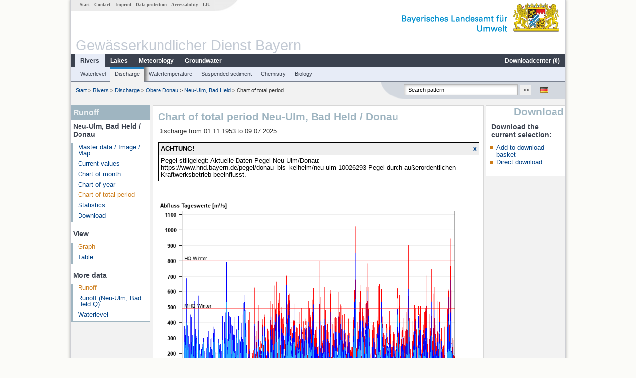

--- FILE ---
content_type: text/html; charset=utf-8
request_url: https://www.gkd.bayern.de/en/rivers/discharge/kelheim/neu-ulm-bad-held-10026301/total-period?addhr=hr_hw_wi
body_size: 5958
content:
<!DOCTYPE html>
<html lang="en">
<head>
    <meta charset="utf-8">
    <meta http-equiv="X-UA-Compatible" content="IE=edge">
    <meta name="viewport" content="width=device-width, initial-scale=1">
    <title>Runoff: Chart of total period Neu-Ulm, Bad Held / Donau</title>
    <link href="https://www.gkd.bayern.de/css/style.20231129.css" rel="stylesheet">
    <link href="https://media.gkd.bayern.de/js/jquery-ui-1.13.2/jquery-ui.min.css" rel="stylesheet">
    <link rel="icon" href="https://www.gkd.bayern.de/favicon.ico">
    <link rel="canonical" href="https://www.gkd.bayern.de/en/rivers/discharge/kelheim/neu-ulm-bad-held-10026301/total-period" />
    <meta name="description" content=""><meta name="keywords" content="Gewässerkundlicher Dienst,Bayern,Messdaten,Gewässerkunde,Download,Abfluss,Grundwasser,Grundwasserstand,Niederschlag,Wassertemperatur,Fluss,See,Gewaesser,Wasserstand,GKD,Gewässerchemie"><meta name="robots" content="index, follow"><link href="https://media.gkd.bayern.de/js/jquery-ui-1.13.2/jquery-ui.min.css" rel="stylesheet"><link href="https://media.gkd.bayern.de/js/jquery-ui-1.13.2/jquery-ui.min.css" rel="stylesheet"><script src="https://media.gkd.bayern.de/js/jquery-3.7.0/jquery.min.js"></script><script src="https://media.gkd.bayern.de/js/jquery/jquery.maphilight.min.js"></script></head>

<body>
<a title="#" name="top"></a>
<div id="center" class="wide">
    <div id="kopf">
        <div id="schriftzug">
            <div id="navi_meta"><ul><li class=""><a href="https://www.gkd.bayern.de/en/" title="Start" id="Start">Start</a></li><li class=" append_mobile"><a href="https://www.gkd.bayern.de/en/contact" title="Contact" id="Contact">Contact</a></li><li class=" append_mobile"><a href="https://www.gkd.bayern.de/en/imprint" title="Imprint" id="Imprint">Imprint</a></li><li class=" append_mobile"><a href="https://www.gkd.bayern.de/en/privacy" title="Data protection" id="Data protection">Data protection</a></li><li class=""><a href="https://www.gkd.bayern.de/en/barrierefreiheit" title="Accessability" id="Accessability">Accessability</a></li><li class=""><a href="https://www.lfu.bayern.de/" target="_blank" id="LfU">LfU</a></li></ul></div>
            <div id="lfu"><img src="https://www.gkd.bayern.de/images/layout/schriftzug_l.png" alt="Bayerisches Landesamt f&uuml;r Umwelt"></div>
        </div>
        <div id="kopfgrafik">Gewässerkundlicher Dienst Bayern</div>
        <div id="navi_horizontal_container">
            <div id="navi_horizontal">
                <ul><li class="active"><a href="https://www.gkd.bayern.de/en/rivers" class="active" id="Rivers">Rivers</a><ul class="hide"><li class=""><a href="https://www.gkd.bayern.de/en/rivers/waterlevel" id="Waterlevel">Waterlevel</a></li><li class=""><a href="https://www.gkd.bayern.de/en/rivers/discharge" id="Discharge">Discharge</a></li><li class=""><a href="https://www.gkd.bayern.de/en/rivers/watertemperature" id="Watertemperature">Watertemperature</a></li><li class=""><a href="https://www.gkd.bayern.de/en/rivers/suspended-sediment" id="Suspended sediment">Suspended sediment</a></li><li class=""><a href="https://www.gkd.bayern.de/en/rivers/chemistry" id="Chemistry">Chemistry</a></li><li class=""><a href="https://www.gkd.bayern.de/en/rivers/biology" id="Biology">Biology</a></li></ul></li><li class=""><a href="https://www.gkd.bayern.de/en/lakes" id="Lakes">Lakes</a><ul class="hide"><li class=""><a href="https://www.gkd.bayern.de/en/lakes/waterlevel" id="Waterlevel">Waterlevel</a></li><li class=""><a href="https://www.gkd.bayern.de/en/lakes/watertemperature" id="Watertemperature">Watertemperature</a></li><li class=""><a href="https://www.gkd.bayern.de/en/lakes/chemistry" id="Chemistry">Chemistry</a></li><li class=""><a href="https://www.gkd.bayern.de/en/lakes/biology" id="Biology">Biology</a></li></ul></li><li class=""><a href="https://www.gkd.bayern.de/en/meteo" id="Meteorology">Meteorology</a><ul class="hide"><li class=""><a href="https://www.gkd.bayern.de/en/meteo/precipitation" id="Precipitation">Precipitation</a></li><li class=""><a href="https://www.gkd.bayern.de/en/meteo/snow" id="Snow">Snow</a></li><li class=""><a href="https://www.gkd.bayern.de/en/meteo/air-temperature" id="Air temperature">Air temperature</a></li><li class=""><a href="https://www.gkd.bayern.de/en/meteo/air-moisture" id="Air moisture">Air moisture</a></li><li class=""><a href="https://www.gkd.bayern.de/en/meteo/wind" id="Wind">Wind</a></li><li class=""><a href="https://www.gkd.bayern.de/en/meteo/global-radiation" id="Global radiation">Global radiation</a></li><li class=""><a href="https://www.gkd.bayern.de/en/meteo/air-pressure" id="Air pressure">Air pressure</a></li></ul></li><li class=""><a href="https://www.gkd.bayern.de/en/groundwater" id="Groundwater">Groundwater</a><ul class="hide"><li class=""><a href="https://www.gkd.bayern.de/en/groundwater/upper-layer" id="Waterlevel of upper layer">Waterlevel of upper layer</a></li><li class=""><a href="https://www.gkd.bayern.de/en/groundwater/deeper-layer" id="Waterlevel of deep layer">Waterlevel of deep layer</a></li><li class=""><a href="https://www.gkd.bayern.de/en/groundwater/flow-of-springs" id="Flow of springs">Flow of springs</a></li><li class=""><a href="https://www.gkd.bayern.de/en/groundwater/temperature-of-springs" id="Temperature of springs">Temperature of springs</a></li><li class=""><a href="https://www.gkd.bayern.de/en/groundwater/chemistry" id="Chemistry">Chemistry</a></li></ul></li><li class=" float_right"><a href="https://www.gkd.bayern.de/en/downloadcenter" id="downloadcenter">Downloadcenter (<span class="downloadanz">0</span>)</a><ul class="hide"><li class=""><a href="https://www.gkd.bayern.de/en/downloadcenter" id="Download basket">Download basket</a></li><li class=""><a href="https://www.gkd.bayern.de/en/downloadcenter/wizard" id="Measuring point selection">Measuring point selection</a></li></ul></li></ul>            </div>

            <div id="navi_horizontal_sub">
                <ul><li class=""><a href="https://www.gkd.bayern.de/en/rivers/waterlevel" id="Waterlevel">Waterlevel</a></li><li class="active"><a href="https://www.gkd.bayern.de/en/rivers/discharge" class="active" id="Discharge">Discharge</a></li><li class=""><a href="https://www.gkd.bayern.de/en/rivers/watertemperature" id="Watertemperature">Watertemperature</a></li><li class=""><a href="https://www.gkd.bayern.de/en/rivers/suspended-sediment" id="Suspended sediment">Suspended sediment</a></li><li class=""><a href="https://www.gkd.bayern.de/en/rivers/chemistry" id="Chemistry">Chemistry</a></li><li class=""><a href="https://www.gkd.bayern.de/en/rivers/biology" id="Biology">Biology</a></li></ul>            </div>
        </div>
    </div>

    <div id="content">
        <div id="surfpfad">
            <ul>
                <li><a href="https://www.gkd.bayern.de/en/">Start</a> &gt;</li><li> <a href="https://www.gkd.bayern.de/en/rivers">Rivers</a> &gt;</li><li> <a href="https://www.gkd.bayern.de/en/rivers/discharge">Discharge</a> &gt;</li><li> <a href="https://www.gkd.bayern.de/en/rivers/discharge/kelheim">Obere Donau</a> &gt;</li><li> <a href="https://www.gkd.bayern.de/en/rivers/discharge/kelheim/neu-ulm-bad-held-10026301">Neu-Ulm, Bad Held</a> &gt;</li><li> Chart of total period</li>
            </ul>

            <div id="kopfsymbole">
                <ul style="padding-left:15px;">
                    <li><a id="translatePage" href="https://www.gkd.bayern.de/de/fluesse/abfluss/kelheim/neu-ulm-bad-held-10026301/gesamtzeitraum"><img alt="Deutsche Version" title="Deutsche Version" src="https://www.gkd.bayern.de/images/symbole/de.png" /></a></li>                </ul>
                <form action="https://www.gkd.bayern.de/en/search" method="get" name="searchform">
                    <input onclick="if(this.value=='Search pattern') this.value='';" type="text" name="suche" id="q"
                           value="Search pattern" size="18" maxlength="128"/>
                    <input type="submit" id="submit" value="&gt;&gt;"/>
                </form>
            </div>
            <!--/UdmComment-->

            <!-- id = surfpfad -->
        </div>
        <!-- Janus Header End -->


        <div id="navi_links_3c"><div class="row"><div class="col">
<div class="header">Runoff</div>
<h4 style="margin: 5px 0 5px 5px">Neu-Ulm, Bad Held / Donau</h4>
<ul><li><a class="" href="https://www.gkd.bayern.de/en/rivers/discharge/kelheim/neu-ulm-bad-held-10026301">Master data / Image / Map</a></li>
<li><a class="" href="https://www.gkd.bayern.de/en/rivers/discharge/kelheim/neu-ulm-bad-held-10026301/current-values">Current values</a></li>
<li><a class="" href="https://www.gkd.bayern.de/en/rivers/discharge/kelheim/neu-ulm-bad-held-10026301/month-values">Chart of month</a></li>
<li><a class="" href="https://www.gkd.bayern.de/en/rivers/discharge/kelheim/neu-ulm-bad-held-10026301/year-figures">Chart of year</a></li>
<li><a class="active" href="https://www.gkd.bayern.de/en/rivers/discharge/kelheim/neu-ulm-bad-held-10026301/total-period">Chart of total period</a></li>
<li><a class="" href="https://www.gkd.bayern.de/en/rivers/discharge/kelheim/neu-ulm-bad-held-10026301/statistics">Statistics</a></li><li><a class="" href="https://www.gkd.bayern.de/en/rivers/discharge/kelheim/neu-ulm-bad-held-10026301/download">Download</a></li>
</ul><h4 style="margin: 15px 0 5px 5px">View</h4><ul><li><a href="https://www.gkd.bayern.de/en/rivers/discharge/kelheim/neu-ulm-bad-held-10026301/total-period" class="active">Graph</a></li><li><a href="https://www.gkd.bayern.de/en/rivers/discharge/kelheim/neu-ulm-bad-held-10026301/total-period/table">Table</a></li></ul><h4 style="margin: 15px 0 5px 5px">More data</h4><ul><li><a href="https://www.gkd.bayern.de/en/rivers/discharge/kelheim/neu-ulm-bad-held-10026301/total-period" class="active">Runoff</a></li><li><a href="https://www.gkd.bayern.de/en/rivers/discharge/kelheim/neu-ulm-bad-held-q-10026302/total-period">Runoff (Neu-Ulm, Bad Held Q)</a></li><li><a href="https://www.gkd.bayern.de/en/rivers/waterlevel/kelheim/neu-ulm-bad-held-q-10026301/total-period">Waterlevel</a></li></ul></div></div></div>        <div id="content_3c" class="col3"><div class="row">
	<div class="heading"><h1>Chart of total period Neu-Ulm, Bad Held / Donau</h1></div>
	<div class="col">Discharge from 01.11.1953 to 09.07.2025<div id="stoerung_box" style="margin:15px 0"><div class="oltable" style="color:#000000; border: solid 1px #000000"><div class="oltr"><div class="oltd" style="text-align:left;">ACHTUNG!</div><div class="oltd"><a style="font-size:12px;text-decoration: none; font-weight: bold;" href="#" title="click the note away" onclick="stoerung_aus()">x</a></div></div><div class="oltr2"><div class="oltd2">Pegel stillgelegt: Aktuelle Daten Pegel Neu-Ulm/Donau:

https://www.hnd.bayern.de/pegel/donau_bis_kelheim/neu-ulm-10026293

Pegel durch außerordentlichen Kraftwerksbetrieb beeinflusst.

</div></div></div></div><div id="warten"><div class="loading-container"><span class="loading-spinner"></span></div></div><br><br><img src="https://www.gkd.bayern.de/webservices/graphik.php?statnr=10026301&thema=gkd.tmw&wert=abfluss.hr_hw_wi&begin=01.11.1953&end=09.07.2025&vhs=false" alt="" class="imgloader" rel="warten" width=100% /><ul class="listcolor"><li class="hndstyle" style="color:black"><span style="color:black">Niedrigwasserabfluss <b>NQ</b> 22 m³/s</span></li><li class="hndstyle" style="color:black"><span style="color:black">Mittlerer Niedrigwasserabfluss <b>MNQ</b> 51,5 m³/s</span></li><li class="hndstyle" style="color:green"><span style="color:black">Mittlerer Abfluss <b>MQ</b> 126 m³/s</span></li><li class="hndstyle" style="color:red"><span style="color:black">Mittlerer Hochwasserabfluss <b>MHQ</b> 490 m³/s</span></li><li class="hndstyle" style="color:red"><span style="color:black">Hochwasserabfluss <b>HQ</b> 800 m³/s</span></li></ul><div align="center" style="padding-top: 10px">Linien: <a href="https://www.gkd.bayern.de/en/rivers/discharge/kelheim/neu-ulm-bad-held-10026301/total-period?addhr=keineLinien">keine</a>&nbsp;|&nbsp;<a href="https://www.gkd.bayern.de/en/rivers/discharge/kelheim/neu-ulm-bad-held-10026301/total-period?addhr=hr_hw">Hauptwerte</a>&nbsp;|&nbsp;<a href="https://www.gkd.bayern.de/en/rivers/discharge/kelheim/neu-ulm-bad-held-10026301/total-period?addhr=hr_hw_so">-Sommer</a>&nbsp;|&nbsp;<strong><a href="https://www.gkd.bayern.de/en/rivers/discharge/kelheim/neu-ulm-bad-held-10026301/total-period?addhr=hr_hw_wi">-Winter</a></strong>&nbsp;|&nbsp;<a href="https://www.gkd.bayern.de/en/rivers/discharge/kelheim/neu-ulm-bad-held-10026301/total-period?addhr=hr_hq">Jährlichkeiten</a>&nbsp;|&nbsp;<a href="https://www.gkd.bayern.de/en/rivers/discharge/kelheim/neu-ulm-bad-held-10026301/total-period?addhr=hr_q_hist">historische Ereignisse</a></div><form  class="datepicker" action="https://www.gkd.bayern.de/en/rivers/discharge/kelheim/neu-ulm-bad-held-10026301/total-period" method="GET"><input type="hidden" name="zr" value="gesamt"><input type="hidden" name="addhr" value="hr_hw_wi"><div class="datepicker-element"><label class="datepicker-label" for="beginn">Begin</label><input type="text" id="beginn" class="datepicker-input" name="beginn" value="01.11.1953" /></div><div class="datepicker-element"><label class="datepicker-label" for="ende">End</label><input type="text" id="ende" class="datepicker-input" name="ende" value="09.07.2025" /></div><input id="datepicker-submit" type="submit" title="send request" value="✔️" /></form><table  class="tblsort"><caption>Discharge from 01.11.1953 to 09.07.2025</caption><thead><tr><th  data-sorter="shortDate">Date</th><th  class="center sorter-numberSorter">Mean value [m³/s]</th><th  class="center sorter-numberSorter">Maximum [m³/s]</th><th  class="center sorter-numberSorter">Minimum [m³/s]</th></tr></thead><tbody><tr  class="row"><td >09.07.2025</td><td  class="center">151</td><td  class="center">191</td><td  class="center">123</td></tr><tr  class="row2"><td >08.07.2025</td><td  class="center">70.9</td><td  class="center">171</td><td  class="center">46.3</td></tr><tr  class="row"><td >07.07.2025</td><td  class="center">43.3</td><td  class="center">46.3</td><td  class="center">40.4</td></tr><tr  class="row2"><td >06.07.2025</td><td  class="center">46.1</td><td  class="center">49.1</td><td  class="center">44.4</td></tr><tr  class="row"><td >05.07.2025</td><td  class="center">48.3</td><td  class="center">49.8</td><td  class="center">45.7</td></tr><tr  class="row2"><td >04.07.2025</td><td  class="center">48.9</td><td  class="center">51.3</td><td  class="center">46.3</td></tr><tr  class="row"><td >03.07.2025</td><td  class="center">47.6</td><td  class="center">50.6</td><td  class="center">45</td></tr><tr  class="static"><td  colspan="4"><img src="https://www.gkd.bayern.de/images/symbole/link_intern.gif" width="18" height="12" alt="Symbol"><a href="https://www.gkd.bayern.de/en/rivers/discharge/kelheim/neu-ulm-bad-held-10026301/total-period/table?addhr=hr_hw_wi" title="Link intern">more data</a></td></tr></tbody></table></div></div></div>        <div id="navi_rechts_3c" class="col3"><div class="row"><h3 style="text-align:right">Download</h3><div class="col">
        <h4>Download the current selection:</h4>
        <ul>
        <li><a href="#" id="dc_basket">Add to download basket</a></li>
        <li><a href="#" id="dc_download">Direct download</a></li>
        <!--<li>FAQ-Downloadcenter</li>-->
        </ul></div></div></div>

        <div id="footer">
            <a href="#top" title="To the top"><img alt="To the top"
                                                                   src="https://www.gkd.bayern.de/images/symbole/top.gif"
                                                                   width="12" height="12"/></a>
            <br/>
            <hr/>
            <div id="seitenabschluss">&copy; Bayerisches Landesamt für Umwelt 2026</div>
        </div>
        <!-- id = content -->
    </div>
    <!-- id = center -->
</div>

<script>var lfu_thema="gkd",lfu_rubrik="fluesse",lfu_produkt="abfluss",lfu_lang="en",burl="https://www.gkd.bayern.de/",shurl="https://www.gkd.bayern.de/files/",murl="https://media.gkd.bayern.de/",wsurl="https://www.gkd.bayern.de/webservices/";window.jQuery || document.write('<script src="https://www.gkd.bayern.de/js/plugins/jquery-3.7.0.min.js"><\/script>');</script><!--[if lt IE 9]><script src="https://media.gkd.bayern.de/js/es5-shim-4.5.15/es5-shim.min.js"></script><![endif]--><script type="text/javascript">var _paq = _paq || [];
                        _paq.push(['setSessionCookieTimeout', timeoutInSeconds=0]); _paq.push(['setVisitorCookieTimeout', timeoutInSeconds=7200]); _paq.push(['trackPageView']);
                        _paq.push(['enableLinkTracking']);(function() {var u="https://www.piwik.bayern.de/piwik/";_paq.push(['setTrackerUrl', u+'piwik.php']);
                        _paq.push(['setSiteId', 216]); var d=document, g=d.createElement('script'), s=d.getElementsByTagName('script')[0];
                        g.type='text/javascript'; g.async=true; g.defer=true; g.src=u+'piwik.js'; s.parentNode.insertBefore(g,s); })();</script><script src="https://www.gkd.bayern.de/js/lfu/script.20251126.js"></script><script src="https://media.gkd.bayern.de/js/jquery-ui-1.13.2/jquery-ui.min.js"></script><script src="https://media.gkd.bayern.de/js/tablesorter-2.31.3/dist/js/jquery.tablesorter.min.js"></script><script src="https://media.gkd.bayern.de/js/tablesorter-2.31.3/dist/js/jquery.tablesorter.customparser.js"></script><script src="https://media.gkd.bayern.de/js/tablesorter-2.31.3/dist/js/widgets/widget-stickyHeaders.min.js"></script><script src="https://media.gkd.bayern.de/js/tablesorter-2.31.3/dist/js/widgets/widget-staticRow.min.js"></script><script>$(function() {
    $( "#dialog-korb" ).dialog({
      autoOpen: false,
      modal: true,
      height: "auto",
      width: $(window).width() >= 600 ? 600 : $(window).width(),
      buttons: {
        "Download basket": function() {
            window.location = "https://www.gkd.bayern.de/en/downloadcenter";
        },
        "Close window": function() {
            $( this ).dialog( "close" );
        }
      }
    });
    $("#dialog-korb").parent().attr("id", "dialogKorb");
});$(function() {
    $( "#dialog-mail" ).dialog({
  autoOpen: false,
  modal: true,
  height: "auto",
  width: $(window).width() >= 600 ? 600 : $(window).width(),
  closeOnEscape: false,
  open: function(event, ui) { $(".ui-dialog-titlebar-close").hide(); },
  buttons: {
    "OK": function() {
        window.location = $(this).data("deeplink");
    }
  }
});
$("#dialog-mail").parent().attr("id", "dialogMail");
});$(function() {
    var email = $( "#email_wizard" ),
    tac = $( "#tac" ),
    privacy = $( "#privacy" ),
    allFields = $( [] ).add( privacy.parent() ).add( tac.parent() ).add( email );
    
    $("#dc_download").click(function(e) {
        e.preventDefault();
        $( "#dialog-download" ).dialog( "open" );
    });
    
    $("#dc_basket").click(function(e) {
        e.preventDefault();
        $.ajax({
                type: "POST",
                url: "https://www.gkd.bayern.de/en/downloadcenter/add_download",
                data: {
                    zr: "gesamt",
                    beginn: "01.11.1953",
                    ende: "09.07.2025",
                    wertart: "tmw",
                    t: '{"10026301":["fluesse.abfluss"]}'
                },
                success: function(data){
                    $(".downloadanz").text(data.overall);
                    $( "#dialog-korb" ).dialog( "open" );
                }
        });
     });
    
    $( "#dialog-download" ).dialog({
      autoOpen: false,
      modal: true,
      height: "auto",
      width: $(window).width() >= 600 ? 600 : $(window).width(),
      buttons: {
        "OK": function() {
            var valid = true;
            allFields.removeClass( "ui-state-error" );
            valid = valid && (email.val() == "" || checkRegexp( email, emailRegex));
            valid = valid && checkChecked( tac);
            valid = valid && checkChecked( privacy);
            var here = this;
             
            if ( valid ) {
                $.ajax({
                    type: "POST",
                    url: "https://www.gkd.bayern.de/en/downloadcenter/enqueue_download",
                    data: {
                        zr: "gesamt",
                        beginn: "01.11.1953",
                        ende: "09.07.2025",
                        wertart: "tmw",
                        email: email.val(),
                        t: '{"10026301":["fluesse.abfluss"]}'
                    },
                    success: function(data){
                        if (data.hasOwnProperty("result")) {
                            var dialogMail = $( "#dialog-mail" );
                            if(data.result == "success") {
                                dialogMail.data("deeplink", data.deeplink);
                                dialogMail.html(data.message);
                                $( here ).dialog( "close" );
                                email.val("");
                                tac.prop('checked', false);
                                privacy.prop('checked', false);
                                $( "#dialog-mail" ).dialog( "open" );
                            } else {
                                alert(data.message);
                            }
                        } else {
                            alert("An error occurred. Please try again later.");
                        }
                    },
                    error: function(data) {
                        if(data.responseText)
                            alert(data.responseText);
                        else
                            alert("An error occurred. Please try again later.");
                    }
                });
            }
            return valid;
        },
        "Abort": function() {
            $( this ).dialog( "close" );
        }
      }
    });
    
}); $(function() {
$( "#beginn" ).datepicker({
changeMonth: true,
changeYear: true,
dateFormat: "dd.mm.yy",
maxDate: "+0D",
monthNamesShort: ["Jan","Feb","Mär","Apr","Mai","Jun","Jul","Aug","Sep","Okt","Nov","Dez"],
prevText: "<Zurück",
nextText: "Vor>",
showOn: "focus",
onClose: function( selectedDate ) {
	$( "#ende" ).datepicker( "option", "minDate", selectedDate );
}
}).on("keydown", function(e){
    if (e.which == 13) {
        $(this).closest("form").submit();
    }
});
$( "#ende" ).datepicker({
changeMonth: true,
changeYear: true,
dateFormat: "dd.mm.yy",
maxDate: "+0D",
monthNamesShort: ["Jan","Feb","Mär","Apr","Mai","Jun","Jul","Aug","Sep","Okt","Nov","Dez"],
prevText: "<Zurück",
nextText: "Vor>",
showOn: "focus",
buttonText: "Datum auswählen",
onClose: function( selectedDate ) {
	$( "#beginn" ).datepicker( "option", "maxDate", selectedDate );
}
}).on("keydown", function(e){
    if (e.which == 13) {
        $(this).closest("form").submit();
    }
});
});</script><!-- Matomo Image Tracker-->
			<noscript>
			<img src="https://www.piwik.bayern.de/piwik/piwik.php?idsite=216" style="border:0" alt="" />
			</noscript><div id="dialog-korb" class="wizard-dialog" title="Add to download basket" style="color: green; font-weight: bold; font-size: 0.9em">Your selection was successfully placed in the download basket.</div><div id="dialog-mail" class="wizard-dialog" title="Direct download" style="color: green; font-weight: bold; font-size: 0.9em"></div><div id="dialog-download" class="wizard-dialog" title="Direct download">
    <label>
    <div style="padding-bottom: 5px" id="email_optional"> (Optional) Please provide an email address so we can notify you when the download is complete (we will not store this address)</div>
    <div style="padding-bottom: 5px" id="email_required" class="hide"> <strong>Please note that in the case of an individual period, the provision will take some time. If possible, please use a specified period of time, the download will take place immediately and without specifying an email address.
For the individual period, please enter an e-mail address in order to inform you about the finished download.</strong></div>
    <input type="text" name="email" id="email_wizard" value="" placeholder="mail@domain.tld" style="padding:3px;width: 300px">  </label>

    <label><input type="checkbox" name="tac" value="1" id="tac">   I have read the <a href='https://www.gkd.bayern.de/en/imprint' target='_blank'>terms of use</a> and agree to them.</label>
    <label><input type="checkbox" name="privacy" value="1" id="privacy">   I have read the <a href='https://www.gkd.bayern.de/en/privacy' target='_blank'>privacy</a> and agree to them.</label>
</div></body>
</html>